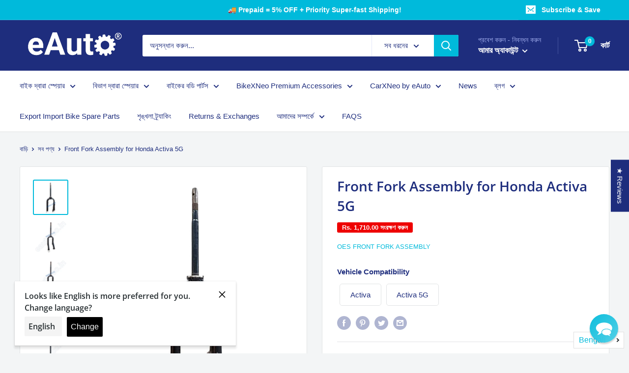

--- FILE ---
content_type: text/javascript; charset=utf-8
request_url: https://eauto.co.in/products/front-fork-assembly-for-honda-activa-5g.js?sr&_=1768394042562
body_size: 1214
content:
{"id":7966472306915,"title":"Front Fork Assembly for Honda Activa 5G","handle":"front-fork-assembly-for-honda-activa-5g","description":"\u003cmeta charset=\"utf-8\"\u003e\n\u003ch3\u003eHeavy-Duty Front Fork Pipe Assembly offers a comfortable ride \u0026amp; smooth handling even on those bumpy roads\u003c\/h3\u003e\n\u003cul\u003e\u003c\/ul\u003e\n\u003ch3\u003e\u003cb\u003eProduct Info\u003c\/b\u003e\u003c\/h3\u003e\n\u003ctable style=\"width: 481px;\" data-mce-style=\"width: 481px;\"\u003e\n\u003ctbody\u003e\n\u003ctr style=\"height: 23px;\"\u003e\n\u003ctd style=\"width: 189px;\" data-mce-style=\"width: 189px;\"\u003e Brand\u003c\/td\u003e\n\u003ctd style=\"width: 276px;\" data-mce-style=\"width: 276px;\"\u003e  OES Front Fork Assembly\u003c\/td\u003e\n\u003c\/tr\u003e\n\u003ctr style=\"height: 23px;\"\u003e\n\u003ctd style=\"width: 189px;\" data-mce-style=\"width: 189px;\"\u003e Compatible Vehicle Model\u003c\/td\u003e\n\u003ctd style=\"width: 276px;\" data-mce-style=\"width: 276px;\"\u003e\n\u003cdiv\u003e  Honda Activa 5G\u003c\/div\u003e\n\u003c\/td\u003e\n\u003c\/tr\u003e\n\u003ctr style=\"height: 24.2969px;\"\u003e\n\u003ctd style=\"width: 189px;\" data-mce-style=\"width: 189px;\"\u003e\n\u003cmeta charset=\"utf-8\"\u003e \u003cspan data-mce-fragment=\"1\"\u003e No. of Fork Pipe Assembly\u003c\/span\u003e\n\u003c\/td\u003e\n\u003ctd style=\"width: 276px;\" data-mce-style=\"width: 276px;\"\u003e  1\u003c\/td\u003e\n\u003c\/tr\u003e\n\u003ctr style=\"height: 23px;\"\u003e\n\u003ctd style=\"width: 189px;\" data-mce-style=\"width: 189px;\"\u003e Position\u003cbr\u003e\n\u003c\/td\u003e\n\u003ctd style=\"width: 276px;\" data-mce-style=\"width: 276px;\"\u003e  Front\u003c\/td\u003e\n\u003c\/tr\u003e\n\u003ctr style=\"height: 23px;\"\u003e\n\u003ctd style=\"width: 189px;\" data-mce-style=\"width: 189px;\"\u003e Material\u003c\/td\u003e\n\u003ctd style=\"width: 276px;\" data-mce-style=\"width: 276px;\"\u003e  High-Grade Alloy\u003c\/td\u003e\n\u003c\/tr\u003e\n\u003c\/tbody\u003e\n\u003c\/table\u003e\n\u003ch3\u003e\u003c\/h3\u003e\n\u003ch3\u003eWhy does Your Bike Needs High-Quality Fork Pipe Assembly?\u003c\/h3\u003e\n\u003cul\u003e\n\u003cli\u003eFork Pipe Assembly is responsible for providing suspension to the front end of your bike\u003c\/li\u003e\n\u003cli\u003eIt saves the rider from the bumps and bounces during the commute\u003c\/li\u003e\n\u003cli\u003e\n\u003cspan style=\"text-decoration: underline;\" mce-data-marked=\"1\"\u003e\u003cstrong\u003eOur\u003c\/strong\u003e\u003c\/span\u003e robust and world-class fork pipe assembly lasts long and keeps your rides smooth\u003c\/li\u003e\n\u003c\/ul\u003e\n\u003ch4\u003eSpecial Features\u003cbr\u003e\n\u003c\/h4\u003e\n\u003cul\u003e\n\u003cli\u003e\n\u003cmeta charset=\"utf-8\"\u003e \u003cspan\u003eConstructed for better heat dissipation \u003c\/span\u003e\u003cspan\u003eto reduce noise\u003c\/span\u003e\n\u003c\/li\u003e\n\u003cli\u003eHigher standards of safety and robustness\u003c\/li\u003e\n\u003cli\u003eLong Service Life\u003c\/li\u003e\n\u003cli\u003eUse of quality construction material to ensure a high level of performance\u003c\/li\u003e\n\u003cli\u003eBeautiful aesthetics\u003c\/li\u003e\n\u003c\/ul\u003e\n\u003cul\u003e\u003c\/ul\u003e\n\u003cspan\u003e\u003cmeta charset=\"utf-8\"\u003e \u003cmeta charset=\"utf-8\"\u003e \u003cstrong\u003e*\u003c\/strong\u003e\u003cspan style=\"color: #ff2a00;\"\u003eImages displayed are for representation purposes only. Actual product may differ slightly\u003c\/span\u003e\u003c\/span\u003e","published_at":"2022-11-30T14:38:08+05:30","created_at":"2022-11-30T14:38:08+05:30","vendor":"OES Front Fork Assembly","type":"Front Fork Assembly","tags":["Category_Front Fork Assembly","SparesBrand_OES Front Fork Assembly","VehicleBrand_Honda","VehicleModel_Activa","VehicleModel_Activa 5G"],"price":342000,"price_min":342000,"price_max":342000,"available":true,"price_varies":false,"compare_at_price":513000,"compare_at_price_min":513000,"compare_at_price_max":513000,"compare_at_price_varies":false,"variants":[{"id":43572412383459,"title":"Default Title","option1":"Default Title","option2":null,"option3":null,"sku":"E-FRON-OE-9342","requires_shipping":true,"taxable":true,"featured_image":null,"available":true,"name":"Front Fork Assembly for Honda Activa 5G","public_title":null,"options":["Default Title"],"price":342000,"weight":5000,"compare_at_price":513000,"inventory_management":"shopify","barcode":"","requires_selling_plan":false,"selling_plan_allocations":[]}],"images":["\/\/cdn.shopify.com\/s\/files\/1\/0415\/7846\/3390\/files\/front-fork-assembly-for-honda-activa-5g-793.jpg?v=1758070719","\/\/cdn.shopify.com\/s\/files\/1\/0415\/7846\/3390\/files\/front-fork-assembly-for-honda-activa-5g-730.jpg?v=1758070723","\/\/cdn.shopify.com\/s\/files\/1\/0415\/7846\/3390\/files\/front-fork-assembly-for-honda-activa-5g-430.jpg?v=1758070726","\/\/cdn.shopify.com\/s\/files\/1\/0415\/7846\/3390\/files\/front-fork-assembly-for-honda-activa-5g-818.jpg?v=1758070730","\/\/cdn.shopify.com\/s\/files\/1\/0415\/7846\/3390\/files\/front-fork-assembly-for-honda-activa-5g-236.jpg?v=1758070734","\/\/cdn.shopify.com\/s\/files\/1\/0415\/7846\/3390\/files\/front-fork-assembly-for-honda-activa-5g-183.jpg?v=1758070737"],"featured_image":"\/\/cdn.shopify.com\/s\/files\/1\/0415\/7846\/3390\/files\/front-fork-assembly-for-honda-activa-5g-793.jpg?v=1758070719","options":[{"name":"Title","position":1,"values":["Default Title"]}],"url":"\/products\/front-fork-assembly-for-honda-activa-5g","media":[{"alt":"Front Fork Assembly For Honda Activa 5G","id":37280352665827,"position":1,"preview_image":{"aspect_ratio":1.0,"height":1200,"width":1200,"src":"https:\/\/cdn.shopify.com\/s\/files\/1\/0415\/7846\/3390\/files\/front-fork-assembly-for-honda-activa-5g-793.jpg?v=1758070719"},"aspect_ratio":1.0,"height":1200,"media_type":"image","src":"https:\/\/cdn.shopify.com\/s\/files\/1\/0415\/7846\/3390\/files\/front-fork-assembly-for-honda-activa-5g-793.jpg?v=1758070719","width":1200},{"alt":"Front Fork Assembly For Honda Activa 5G","id":37280352698595,"position":2,"preview_image":{"aspect_ratio":1.0,"height":1200,"width":1200,"src":"https:\/\/cdn.shopify.com\/s\/files\/1\/0415\/7846\/3390\/files\/front-fork-assembly-for-honda-activa-5g-730.jpg?v=1758070723"},"aspect_ratio":1.0,"height":1200,"media_type":"image","src":"https:\/\/cdn.shopify.com\/s\/files\/1\/0415\/7846\/3390\/files\/front-fork-assembly-for-honda-activa-5g-730.jpg?v=1758070723","width":1200},{"alt":"Front Fork Assembly For Honda Activa 5G","id":37280352796899,"position":3,"preview_image":{"aspect_ratio":1.0,"height":1200,"width":1200,"src":"https:\/\/cdn.shopify.com\/s\/files\/1\/0415\/7846\/3390\/files\/front-fork-assembly-for-honda-activa-5g-430.jpg?v=1758070726"},"aspect_ratio":1.0,"height":1200,"media_type":"image","src":"https:\/\/cdn.shopify.com\/s\/files\/1\/0415\/7846\/3390\/files\/front-fork-assembly-for-honda-activa-5g-430.jpg?v=1758070726","width":1200},{"alt":"Front Fork Assembly For Honda Activa 5G","id":37280352829667,"position":4,"preview_image":{"aspect_ratio":1.0,"height":1200,"width":1200,"src":"https:\/\/cdn.shopify.com\/s\/files\/1\/0415\/7846\/3390\/files\/front-fork-assembly-for-honda-activa-5g-818.jpg?v=1758070730"},"aspect_ratio":1.0,"height":1200,"media_type":"image","src":"https:\/\/cdn.shopify.com\/s\/files\/1\/0415\/7846\/3390\/files\/front-fork-assembly-for-honda-activa-5g-818.jpg?v=1758070730","width":1200},{"alt":"Front Fork Assembly For Honda Activa 5G","id":37280352862435,"position":5,"preview_image":{"aspect_ratio":1.0,"height":1200,"width":1200,"src":"https:\/\/cdn.shopify.com\/s\/files\/1\/0415\/7846\/3390\/files\/front-fork-assembly-for-honda-activa-5g-236.jpg?v=1758070734"},"aspect_ratio":1.0,"height":1200,"media_type":"image","src":"https:\/\/cdn.shopify.com\/s\/files\/1\/0415\/7846\/3390\/files\/front-fork-assembly-for-honda-activa-5g-236.jpg?v=1758070734","width":1200},{"alt":"Front Fork Assembly For Honda Activa 5G","id":37280352895203,"position":6,"preview_image":{"aspect_ratio":1.0,"height":1200,"width":1200,"src":"https:\/\/cdn.shopify.com\/s\/files\/1\/0415\/7846\/3390\/files\/front-fork-assembly-for-honda-activa-5g-183.jpg?v=1758070737"},"aspect_ratio":1.0,"height":1200,"media_type":"image","src":"https:\/\/cdn.shopify.com\/s\/files\/1\/0415\/7846\/3390\/files\/front-fork-assembly-for-honda-activa-5g-183.jpg?v=1758070737","width":1200}],"requires_selling_plan":false,"selling_plan_groups":[]}

--- FILE ---
content_type: text/javascript; charset=utf-8
request_url: https://eauto.co.in/products/front-fork-assembly-for-honda-activa-5g.js
body_size: 627
content:
{"id":7966472306915,"title":"Front Fork Assembly for Honda Activa 5G","handle":"front-fork-assembly-for-honda-activa-5g","description":"\u003cmeta charset=\"utf-8\"\u003e\n\u003ch3\u003eHeavy-Duty Front Fork Pipe Assembly offers a comfortable ride \u0026amp; smooth handling even on those bumpy roads\u003c\/h3\u003e\n\u003cul\u003e\u003c\/ul\u003e\n\u003ch3\u003e\u003cb\u003eProduct Info\u003c\/b\u003e\u003c\/h3\u003e\n\u003ctable style=\"width: 481px;\" data-mce-style=\"width: 481px;\"\u003e\n\u003ctbody\u003e\n\u003ctr style=\"height: 23px;\"\u003e\n\u003ctd style=\"width: 189px;\" data-mce-style=\"width: 189px;\"\u003e Brand\u003c\/td\u003e\n\u003ctd style=\"width: 276px;\" data-mce-style=\"width: 276px;\"\u003e  OES Front Fork Assembly\u003c\/td\u003e\n\u003c\/tr\u003e\n\u003ctr style=\"height: 23px;\"\u003e\n\u003ctd style=\"width: 189px;\" data-mce-style=\"width: 189px;\"\u003e Compatible Vehicle Model\u003c\/td\u003e\n\u003ctd style=\"width: 276px;\" data-mce-style=\"width: 276px;\"\u003e\n\u003cdiv\u003e  Honda Activa 5G\u003c\/div\u003e\n\u003c\/td\u003e\n\u003c\/tr\u003e\n\u003ctr style=\"height: 24.2969px;\"\u003e\n\u003ctd style=\"width: 189px;\" data-mce-style=\"width: 189px;\"\u003e\n\u003cmeta charset=\"utf-8\"\u003e \u003cspan data-mce-fragment=\"1\"\u003e No. of Fork Pipe Assembly\u003c\/span\u003e\n\u003c\/td\u003e\n\u003ctd style=\"width: 276px;\" data-mce-style=\"width: 276px;\"\u003e  1\u003c\/td\u003e\n\u003c\/tr\u003e\n\u003ctr style=\"height: 23px;\"\u003e\n\u003ctd style=\"width: 189px;\" data-mce-style=\"width: 189px;\"\u003e Position\u003cbr\u003e\n\u003c\/td\u003e\n\u003ctd style=\"width: 276px;\" data-mce-style=\"width: 276px;\"\u003e  Front\u003c\/td\u003e\n\u003c\/tr\u003e\n\u003ctr style=\"height: 23px;\"\u003e\n\u003ctd style=\"width: 189px;\" data-mce-style=\"width: 189px;\"\u003e Material\u003c\/td\u003e\n\u003ctd style=\"width: 276px;\" data-mce-style=\"width: 276px;\"\u003e  High-Grade Alloy\u003c\/td\u003e\n\u003c\/tr\u003e\n\u003c\/tbody\u003e\n\u003c\/table\u003e\n\u003ch3\u003e\u003c\/h3\u003e\n\u003ch3\u003eWhy does Your Bike Needs High-Quality Fork Pipe Assembly?\u003c\/h3\u003e\n\u003cul\u003e\n\u003cli\u003eFork Pipe Assembly is responsible for providing suspension to the front end of your bike\u003c\/li\u003e\n\u003cli\u003eIt saves the rider from the bumps and bounces during the commute\u003c\/li\u003e\n\u003cli\u003e\n\u003cspan style=\"text-decoration: underline;\" mce-data-marked=\"1\"\u003e\u003cstrong\u003eOur\u003c\/strong\u003e\u003c\/span\u003e robust and world-class fork pipe assembly lasts long and keeps your rides smooth\u003c\/li\u003e\n\u003c\/ul\u003e\n\u003ch4\u003eSpecial Features\u003cbr\u003e\n\u003c\/h4\u003e\n\u003cul\u003e\n\u003cli\u003e\n\u003cmeta charset=\"utf-8\"\u003e \u003cspan\u003eConstructed for better heat dissipation \u003c\/span\u003e\u003cspan\u003eto reduce noise\u003c\/span\u003e\n\u003c\/li\u003e\n\u003cli\u003eHigher standards of safety and robustness\u003c\/li\u003e\n\u003cli\u003eLong Service Life\u003c\/li\u003e\n\u003cli\u003eUse of quality construction material to ensure a high level of performance\u003c\/li\u003e\n\u003cli\u003eBeautiful aesthetics\u003c\/li\u003e\n\u003c\/ul\u003e\n\u003cul\u003e\u003c\/ul\u003e\n\u003cspan\u003e\u003cmeta charset=\"utf-8\"\u003e \u003cmeta charset=\"utf-8\"\u003e \u003cstrong\u003e*\u003c\/strong\u003e\u003cspan style=\"color: #ff2a00;\"\u003eImages displayed are for representation purposes only. Actual product may differ slightly\u003c\/span\u003e\u003c\/span\u003e","published_at":"2022-11-30T14:38:08+05:30","created_at":"2022-11-30T14:38:08+05:30","vendor":"OES Front Fork Assembly","type":"Front Fork Assembly","tags":["Category_Front Fork Assembly","SparesBrand_OES Front Fork Assembly","VehicleBrand_Honda","VehicleModel_Activa","VehicleModel_Activa 5G"],"price":342000,"price_min":342000,"price_max":342000,"available":true,"price_varies":false,"compare_at_price":513000,"compare_at_price_min":513000,"compare_at_price_max":513000,"compare_at_price_varies":false,"variants":[{"id":43572412383459,"title":"Default Title","option1":"Default Title","option2":null,"option3":null,"sku":"E-FRON-OE-9342","requires_shipping":true,"taxable":true,"featured_image":null,"available":true,"name":"Front Fork Assembly for Honda Activa 5G","public_title":null,"options":["Default Title"],"price":342000,"weight":5000,"compare_at_price":513000,"inventory_management":"shopify","barcode":"","requires_selling_plan":false,"selling_plan_allocations":[]}],"images":["\/\/cdn.shopify.com\/s\/files\/1\/0415\/7846\/3390\/files\/front-fork-assembly-for-honda-activa-5g-793.jpg?v=1758070719","\/\/cdn.shopify.com\/s\/files\/1\/0415\/7846\/3390\/files\/front-fork-assembly-for-honda-activa-5g-730.jpg?v=1758070723","\/\/cdn.shopify.com\/s\/files\/1\/0415\/7846\/3390\/files\/front-fork-assembly-for-honda-activa-5g-430.jpg?v=1758070726","\/\/cdn.shopify.com\/s\/files\/1\/0415\/7846\/3390\/files\/front-fork-assembly-for-honda-activa-5g-818.jpg?v=1758070730","\/\/cdn.shopify.com\/s\/files\/1\/0415\/7846\/3390\/files\/front-fork-assembly-for-honda-activa-5g-236.jpg?v=1758070734","\/\/cdn.shopify.com\/s\/files\/1\/0415\/7846\/3390\/files\/front-fork-assembly-for-honda-activa-5g-183.jpg?v=1758070737"],"featured_image":"\/\/cdn.shopify.com\/s\/files\/1\/0415\/7846\/3390\/files\/front-fork-assembly-for-honda-activa-5g-793.jpg?v=1758070719","options":[{"name":"Title","position":1,"values":["Default Title"]}],"url":"\/products\/front-fork-assembly-for-honda-activa-5g","media":[{"alt":"Front Fork Assembly For Honda Activa 5G","id":37280352665827,"position":1,"preview_image":{"aspect_ratio":1.0,"height":1200,"width":1200,"src":"https:\/\/cdn.shopify.com\/s\/files\/1\/0415\/7846\/3390\/files\/front-fork-assembly-for-honda-activa-5g-793.jpg?v=1758070719"},"aspect_ratio":1.0,"height":1200,"media_type":"image","src":"https:\/\/cdn.shopify.com\/s\/files\/1\/0415\/7846\/3390\/files\/front-fork-assembly-for-honda-activa-5g-793.jpg?v=1758070719","width":1200},{"alt":"Front Fork Assembly For Honda Activa 5G","id":37280352698595,"position":2,"preview_image":{"aspect_ratio":1.0,"height":1200,"width":1200,"src":"https:\/\/cdn.shopify.com\/s\/files\/1\/0415\/7846\/3390\/files\/front-fork-assembly-for-honda-activa-5g-730.jpg?v=1758070723"},"aspect_ratio":1.0,"height":1200,"media_type":"image","src":"https:\/\/cdn.shopify.com\/s\/files\/1\/0415\/7846\/3390\/files\/front-fork-assembly-for-honda-activa-5g-730.jpg?v=1758070723","width":1200},{"alt":"Front Fork Assembly For Honda Activa 5G","id":37280352796899,"position":3,"preview_image":{"aspect_ratio":1.0,"height":1200,"width":1200,"src":"https:\/\/cdn.shopify.com\/s\/files\/1\/0415\/7846\/3390\/files\/front-fork-assembly-for-honda-activa-5g-430.jpg?v=1758070726"},"aspect_ratio":1.0,"height":1200,"media_type":"image","src":"https:\/\/cdn.shopify.com\/s\/files\/1\/0415\/7846\/3390\/files\/front-fork-assembly-for-honda-activa-5g-430.jpg?v=1758070726","width":1200},{"alt":"Front Fork Assembly For Honda Activa 5G","id":37280352829667,"position":4,"preview_image":{"aspect_ratio":1.0,"height":1200,"width":1200,"src":"https:\/\/cdn.shopify.com\/s\/files\/1\/0415\/7846\/3390\/files\/front-fork-assembly-for-honda-activa-5g-818.jpg?v=1758070730"},"aspect_ratio":1.0,"height":1200,"media_type":"image","src":"https:\/\/cdn.shopify.com\/s\/files\/1\/0415\/7846\/3390\/files\/front-fork-assembly-for-honda-activa-5g-818.jpg?v=1758070730","width":1200},{"alt":"Front Fork Assembly For Honda Activa 5G","id":37280352862435,"position":5,"preview_image":{"aspect_ratio":1.0,"height":1200,"width":1200,"src":"https:\/\/cdn.shopify.com\/s\/files\/1\/0415\/7846\/3390\/files\/front-fork-assembly-for-honda-activa-5g-236.jpg?v=1758070734"},"aspect_ratio":1.0,"height":1200,"media_type":"image","src":"https:\/\/cdn.shopify.com\/s\/files\/1\/0415\/7846\/3390\/files\/front-fork-assembly-for-honda-activa-5g-236.jpg?v=1758070734","width":1200},{"alt":"Front Fork Assembly For Honda Activa 5G","id":37280352895203,"position":6,"preview_image":{"aspect_ratio":1.0,"height":1200,"width":1200,"src":"https:\/\/cdn.shopify.com\/s\/files\/1\/0415\/7846\/3390\/files\/front-fork-assembly-for-honda-activa-5g-183.jpg?v=1758070737"},"aspect_ratio":1.0,"height":1200,"media_type":"image","src":"https:\/\/cdn.shopify.com\/s\/files\/1\/0415\/7846\/3390\/files\/front-fork-assembly-for-honda-activa-5g-183.jpg?v=1758070737","width":1200}],"requires_selling_plan":false,"selling_plan_groups":[]}